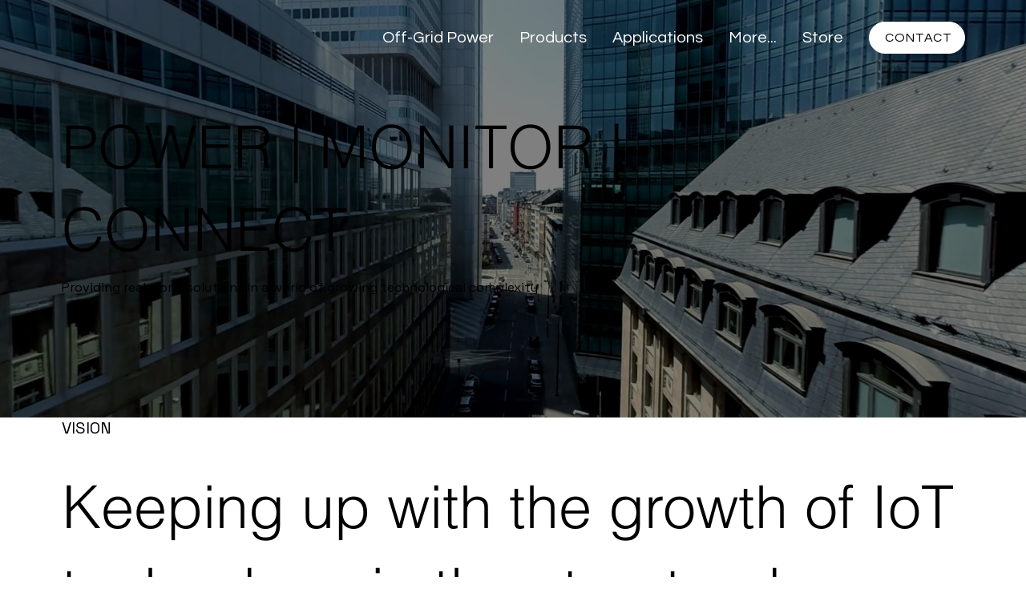

--- FILE ---
content_type: text/css; charset=utf-8
request_url: https://www.dyna-moinstruments.com/_serverless/pro-gallery-css-v4-server/layoutCss?ver=2&id=comp-m6lx1a81&items=0_1278_720%7C0_1025_764%7C0_768_432&container=4595.703125_1126.40625_516_720&options=gallerySizeType:px%7CgallerySizePx:292%7CimageMargin:32%7CisRTL:false%7CgridStyle:1%7CnumberOfImagesPerRow:3%7CgalleryLayout:2%7CtitlePlacement:SHOW_BELOW%7CcubeRatio:1.7777777777777777%7CisVertical:true%7CtextBoxHeight:288
body_size: -176
content:
#pro-gallery-comp-m6lx1a81 [data-hook="item-container"][data-idx="0"].gallery-item-container{opacity: 1 !important;display: block !important;transition: opacity .2s ease !important;top: 0px !important;left: 0px !important;right: auto !important;height: 487px !important;width: 354px !important;} #pro-gallery-comp-m6lx1a81 [data-hook="item-container"][data-idx="0"] .gallery-item-common-info-outer{height: 288px !important;} #pro-gallery-comp-m6lx1a81 [data-hook="item-container"][data-idx="0"] .gallery-item-common-info{height: 288px !important;width: 100% !important;} #pro-gallery-comp-m6lx1a81 [data-hook="item-container"][data-idx="0"] .gallery-item-wrapper{width: 354px !important;height: 199px !important;margin: 0 !important;} #pro-gallery-comp-m6lx1a81 [data-hook="item-container"][data-idx="0"] .gallery-item-content{width: 354px !important;height: 199px !important;margin: 0px 0px !important;opacity: 1 !important;} #pro-gallery-comp-m6lx1a81 [data-hook="item-container"][data-idx="0"] .gallery-item-hover{width: 354px !important;height: 199px !important;opacity: 1 !important;} #pro-gallery-comp-m6lx1a81 [data-hook="item-container"][data-idx="0"] .item-hover-flex-container{width: 354px !important;height: 199px !important;margin: 0px 0px !important;opacity: 1 !important;} #pro-gallery-comp-m6lx1a81 [data-hook="item-container"][data-idx="0"] .gallery-item-wrapper img{width: 100% !important;height: 100% !important;opacity: 1 !important;} #pro-gallery-comp-m6lx1a81 [data-hook="item-container"][data-idx="1"].gallery-item-container{opacity: 1 !important;display: block !important;transition: opacity .2s ease !important;top: 0px !important;left: 386px !important;right: auto !important;height: 487px !important;width: 354px !important;} #pro-gallery-comp-m6lx1a81 [data-hook="item-container"][data-idx="1"] .gallery-item-common-info-outer{height: 288px !important;} #pro-gallery-comp-m6lx1a81 [data-hook="item-container"][data-idx="1"] .gallery-item-common-info{height: 288px !important;width: 100% !important;} #pro-gallery-comp-m6lx1a81 [data-hook="item-container"][data-idx="1"] .gallery-item-wrapper{width: 354px !important;height: 199px !important;margin: 0 !important;} #pro-gallery-comp-m6lx1a81 [data-hook="item-container"][data-idx="1"] .gallery-item-content{width: 354px !important;height: 199px !important;margin: 0px 0px !important;opacity: 1 !important;} #pro-gallery-comp-m6lx1a81 [data-hook="item-container"][data-idx="1"] .gallery-item-hover{width: 354px !important;height: 199px !important;opacity: 1 !important;} #pro-gallery-comp-m6lx1a81 [data-hook="item-container"][data-idx="1"] .item-hover-flex-container{width: 354px !important;height: 199px !important;margin: 0px 0px !important;opacity: 1 !important;} #pro-gallery-comp-m6lx1a81 [data-hook="item-container"][data-idx="1"] .gallery-item-wrapper img{width: 100% !important;height: 100% !important;opacity: 1 !important;} #pro-gallery-comp-m6lx1a81 [data-hook="item-container"][data-idx="2"].gallery-item-container{opacity: 1 !important;display: block !important;transition: opacity .2s ease !important;top: 0px !important;left: 772px !important;right: auto !important;height: 487px !important;width: 354px !important;} #pro-gallery-comp-m6lx1a81 [data-hook="item-container"][data-idx="2"] .gallery-item-common-info-outer{height: 288px !important;} #pro-gallery-comp-m6lx1a81 [data-hook="item-container"][data-idx="2"] .gallery-item-common-info{height: 288px !important;width: 100% !important;} #pro-gallery-comp-m6lx1a81 [data-hook="item-container"][data-idx="2"] .gallery-item-wrapper{width: 354px !important;height: 199px !important;margin: 0 !important;} #pro-gallery-comp-m6lx1a81 [data-hook="item-container"][data-idx="2"] .gallery-item-content{width: 354px !important;height: 199px !important;margin: 0px 0px !important;opacity: 1 !important;} #pro-gallery-comp-m6lx1a81 [data-hook="item-container"][data-idx="2"] .gallery-item-hover{width: 354px !important;height: 199px !important;opacity: 1 !important;} #pro-gallery-comp-m6lx1a81 [data-hook="item-container"][data-idx="2"] .item-hover-flex-container{width: 354px !important;height: 199px !important;margin: 0px 0px !important;opacity: 1 !important;} #pro-gallery-comp-m6lx1a81 [data-hook="item-container"][data-idx="2"] .gallery-item-wrapper img{width: 100% !important;height: 100% !important;opacity: 1 !important;} #pro-gallery-comp-m6lx1a81 .pro-gallery-prerender{height:487.125px !important;}#pro-gallery-comp-m6lx1a81 {height:487.125px !important; width:1127px !important;}#pro-gallery-comp-m6lx1a81 .pro-gallery-margin-container {height:487.125px !important;}#pro-gallery-comp-m6lx1a81 .pro-gallery {height:487.125px !important; width:1127px !important;}#pro-gallery-comp-m6lx1a81 .pro-gallery-parent-container {height:487.125px !important; width:1158px !important;}